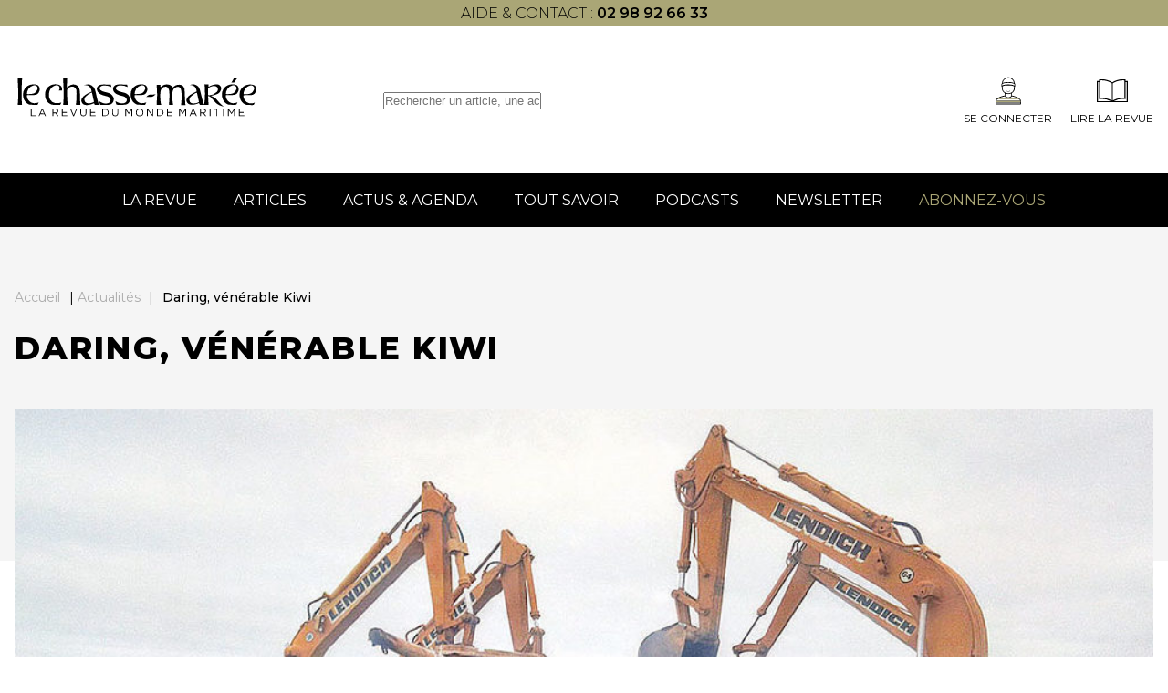

--- FILE ---
content_type: text/html; charset=UTF-8
request_url: https://www.chasse-maree.com/actualites/daring-venerable-kiwi/
body_size: 8185
content:
<!doctype html><html lang="fr-FR"><head><meta charset="UTF-8"><meta name="viewport" content="width=device-width, initial-scale=1"><link rel="profile" href="https://gmpg.org/xfn/11"><link href="https://fonts.googleapis.com/css2?family=Montserrat:wght@300;400;500;600;700;800&display=swap"
 rel="stylesheet" media="print" onload="this.media='all'"><meta name='robots' content='index, follow, max-image-preview:large, max-snippet:-1, max-video-preview:-1' /><style>img:is([sizes="auto" i], [sizes^="auto," i]) { contain-intrinsic-size: 3000px 1500px }</style> <script data-cfasync="false" data-pagespeed-no-defer>var gtm4wp_datalayer_name = "dataLayer";
	var dataLayer = dataLayer || [];</script> <title>Daring, vénérable Kiwi - Chasse Marée</title><link rel="canonical" href="https://www.chasse-maree.com/actualites/daring-venerable-kiwi/" /><meta property="og:locale" content="fr_FR" /><meta property="og:type" content="article" /><meta property="og:title" content="Daring, vénérable Kiwi - Chasse Marée" /><meta property="og:description" content="Sur une plage de Muriwai, près d’Auckland, on a retrouvé les restes du Daring, le plus ancien navire de Nouvelle-Zélande.... Read more" /><meta property="og:url" content="https://www.chasse-maree.com/actualites/daring-venerable-kiwi/" /><meta property="og:site_name" content="Chasse Marée" /><meta property="og:image" content="https://www.chasse-maree.com/wp-content/uploads/2019/03/daring-rescue-48-e1552989844131.jpg" /><meta property="og:image:width" content="992" /><meta property="og:image:height" content="440" /><meta property="og:image:type" content="image/jpeg" /><meta name="twitter:card" content="summary_large_image" /> <script type="application/ld+json" class="yoast-schema-graph">{"@context":"https://schema.org","@graph":[{"@type":"WebPage","@id":"https://www.chasse-maree.com/actualites/daring-venerable-kiwi/","url":"https://www.chasse-maree.com/actualites/daring-venerable-kiwi/","name":"Daring, vénérable Kiwi - Chasse Marée","isPartOf":{"@id":"https://www.chasse-maree.com/#website"},"primaryImageOfPage":{"@id":"https://www.chasse-maree.com/actualites/daring-venerable-kiwi/#primaryimage"},"image":{"@id":"https://www.chasse-maree.com/actualites/daring-venerable-kiwi/#primaryimage"},"thumbnailUrl":"https://www.chasse-maree.com/wp-content/uploads/2019/03/daring-rescue-48-e1552989844131.jpg","datePublished":"2019-04-04T12:24:24+00:00","dateModified":"2019-04-04T12:24:24+00:00","breadcrumb":{"@id":"https://www.chasse-maree.com/actualites/daring-venerable-kiwi/#breadcrumb"},"inLanguage":"fr-FR","potentialAction":[{"@type":"ReadAction","target":["https://www.chasse-maree.com/actualites/daring-venerable-kiwi/"]}]},{"@type":"ImageObject","inLanguage":"fr-FR","@id":"https://www.chasse-maree.com/actualites/daring-venerable-kiwi/#primaryimage","url":"https://www.chasse-maree.com/wp-content/uploads/2019/03/daring-rescue-48-e1552989844131.jpg","contentUrl":"https://www.chasse-maree.com/wp-content/uploads/2019/03/daring-rescue-48-e1552989844131.jpg","width":992,"height":440},{"@type":"BreadcrumbList","@id":"https://www.chasse-maree.com/actualites/daring-venerable-kiwi/#breadcrumb","itemListElement":[{"@type":"ListItem","position":1,"name":"Accueil","item":"https://www.chasse-maree.com/"},{"@type":"ListItem","position":2,"name":"Actualités","item":"https://www.chasse-maree.com/blog/"},{"@type":"ListItem","position":3,"name":"Daring, vénérable Kiwi"}]},{"@type":"WebSite","@id":"https://www.chasse-maree.com/#website","url":"https://www.chasse-maree.com/","name":"Chasse Marée","description":"La revue du monde maritime","publisher":{"@id":"https://www.chasse-maree.com/#organization"},"potentialAction":[{"@type":"SearchAction","target":{"@type":"EntryPoint","urlTemplate":"https://www.chasse-maree.com/?s={search_term_string}"},"query-input":{"@type":"PropertyValueSpecification","valueRequired":true,"valueName":"search_term_string"}}],"inLanguage":"fr-FR"},{"@type":"Organization","@id":"https://www.chasse-maree.com/#organization","name":"Chasse marée","url":"https://www.chasse-maree.com/","logo":{"@type":"ImageObject","inLanguage":"fr-FR","@id":"https://www.chasse-maree.com/#/schema/logo/image/","url":"https://www.chasse-maree.com/wp-content/uploads/2022/05/logo-header.svg","contentUrl":"https://www.chasse-maree.com/wp-content/uploads/2022/05/logo-header.svg","width":368,"height":49,"caption":"Chasse marée"},"image":{"@id":"https://www.chasse-maree.com/#/schema/logo/image/"}}]}</script> <link rel="alternate" type="application/rss+xml" title="Chasse Marée &raquo; Flux" href="https://www.chasse-maree.com/feed/" /><link rel="alternate" type="application/rss+xml" title="Chasse Marée &raquo; Flux des commentaires" href="https://www.chasse-maree.com/comments/feed/" /><link rel="alternate" type="application/rss+xml" title="Chasse Marée &raquo; Daring, vénérable Kiwi Flux des commentaires" href="https://www.chasse-maree.com/actualites/daring-venerable-kiwi/feed/" /><link rel='stylesheet' id='ax_wpmembers_css-css' href='https://www.chasse-maree.com/wp-content/plugins/ax_wpmembers/views/assets/css/style.css?ver=6.7.4' media='all' /><link rel='stylesheet' id='wp-block-library-css' href='https://www.chasse-maree.com/wp-includes/css/dist/block-library/style.min.css?ver=6.7.4' media='all' /><style id='safe-svg-svg-icon-style-inline-css'>.safe-svg-cover{text-align:center}.safe-svg-cover .safe-svg-inside{display:inline-block;max-width:100%}.safe-svg-cover svg{height:100%;max-height:100%;max-width:100%;width:100%}</style><style id='classic-theme-styles-inline-css'>/*! This file is auto-generated */
.wp-block-button__link{color:#fff;background-color:#32373c;border-radius:9999px;box-shadow:none;text-decoration:none;padding:calc(.667em + 2px) calc(1.333em + 2px);font-size:1.125em}.wp-block-file__button{background:#32373c;color:#fff;text-decoration:none}</style><link rel='stylesheet' id='hide-admin-bar-based-on-user-roles-css' href='https://www.chasse-maree.com/wp-content/plugins/hide-admin-bar-based-on-user-roles/public/css/hide-admin-bar-based-on-user-roles-public.css?ver=4.0.0' media='all' /><link rel='stylesheet' id='ax-style-css' href='https://www.chasse-maree.com/wp-content/cache/autoptimize/1/css/autoptimize_single_b2a45cd0ffb10181a45cfa4b776e6130.css' media='all' /><link rel='stylesheet' id='ax-select-css' href='https://www.chasse-maree.com/wp-content/themes/chassemaree22/assets/libs/tom-select.bootstrap5.min.css' media='all' /><link rel='stylesheet' id='ax-footer-css' href='https://www.chasse-maree.com/wp-content/cache/autoptimize/1/css/autoptimize_single_2b74118705a9f09979f8e6ef6f9ac9e3.css?ver=1.0' media='all' /><link rel='stylesheet' id='ax-single-css' href='https://www.chasse-maree.com/wp-content/cache/autoptimize/1/css/autoptimize_single_470e4abb2da7cbc46fe6e8598750f44b.css?ver=1.0' media='all' /><link rel='stylesheet' id='wp-members-css' href='https://www.chasse-maree.com/wp-content/plugins/wp-members/assets/css/forms/generic-no-float.min.css?ver=3.4.9.7' media='all' /><link rel='stylesheet' id='tablepress-default-css' href='https://www.chasse-maree.com/wp-content/cache/autoptimize/1/css/autoptimize_single_9bae56f46cb8d01d16bc7087bd985c35.css?ver=3.0.1' media='all' /><link rel='stylesheet' id='bsfrt_frontend-css' href='https://www.chasse-maree.com/wp-content/plugins/read-meter/assets/css/bsfrt-frontend-css.min.css?ver=1.0.9' media='all' /> <script src="https://www.chasse-maree.com/wp-includes/js/jquery/jquery.min.js?ver=3.7.1" id="jquery-core-js"></script> <script defer src="https://www.chasse-maree.com/wp-content/cache/autoptimize/1/js/autoptimize_single_49cea0a781874a962879c2caca9bc322.js?ver=4.0.0" id="hide-admin-bar-based-on-user-roles-js"></script> <link rel="https://api.w.org/" href="https://www.chasse-maree.com/wp-json/" />  <script data-cfasync="false" data-pagespeed-no-defer type="text/javascript">var dataLayer_content = {"pagePostType":"news","pagePostType2":"single-news","pagePostAuthor":"andré angrand"};
	dataLayer.push( dataLayer_content );</script> <script data-cfasync="false">(function(w,d,s,l,i){w[l]=w[l]||[];w[l].push({'gtm.start':
new Date().getTime(),event:'gtm.js'});var f=d.getElementsByTagName(s)[0],
j=d.createElement(s),dl=l!='dataLayer'?'&l='+l:'';j.async=true;j.src=
'//www.googletagmanager.com/gtm.js?id='+i+dl;f.parentNode.insertBefore(j,f);
})(window,document,'script','dataLayer','GTM-MJ23WK6');</script> <link rel="icon" href="https://www.chasse-maree.com/wp-content/uploads/2022/08/favicon-2.png" sizes="32x32" /><link rel="icon" href="https://www.chasse-maree.com/wp-content/uploads/2022/08/favicon-2.png" sizes="192x192" /><link rel="apple-touch-icon" href="https://www.chasse-maree.com/wp-content/uploads/2022/08/favicon-2.png" /><meta name="msapplication-TileImage" content="https://www.chasse-maree.com/wp-content/uploads/2022/08/favicon-2.png" /><meta name="google-site-verification" content="sfGBX-8-Gzuxqd6Ov6OjeayEX_GHEjcpD-mk7bOi7Nk" /></head><body class="news-template-default single single-news postid-51933 wp-custom-logo"> <noscript><iframe src="https://www.googletagmanager.com/ns.html?id=GTM-MJ23WK6" height="0" width="0" style="display:none;visibility:hidden" aria-hidden="true"></iframe></noscript><div id="page" class="site"><header id="masthead" class="header"><div class="row header-topbar"><div class="container"><p style="text-align: center;">aide &amp; contact : <strong><a href="tel:+330298926633">02 98 92 66 33</a></strong></p></div></div><div class="row header-top"><div class="container header-wrapper"><div id="toggle-menu"><div></div></div><div class="site-branding"> <a href="https://www.chasse-maree.com/" class="custom-logo-link" rel="home"><img width="461" height="83" src="https://www.chasse-maree.com/wp-content/uploads/2022/06/logo-2.svg" class="custom-logo" alt="Chasse Marée" decoding="async" /></a></div><div class="header-search"><form role="search" method="GET" id="searchform" action="https://www.chasse-maree.com/"> <input type="text" value="" name="s" id="s"
 placeholder="Rechercher un article, une actualité..."/></form></div><div class="header-top--right"><div class="header-mobile-search-icon"></div> <a rel="nofollow" class="icon-block" href="https://www.chasse-maree.com/auth/sso/?login=1" target="_self"> <img src="https://www.chasse-maree.com/wp-content/themes/chassemaree22/assets/img/svg/membre.svg" alt=""><div>Se connecter</div> </a> <a href="https://www.ouest-france.fr/premium/magazine/magazine-chasse-maree/" class="icon-block"> <img src="https://www.chasse-maree.com/wp-content/themes/chassemaree22/assets/img/svg/magazine.svg"
 alt="magazine"><div>Lire la Revue</div> </a></div></div></div><div class="row header-search"><form role="search" method="GET" id="searchform" action="https://www.chasse-maree.com/"> <input type="text" value="" name="s" id="s"
 placeholder="Rechercher un article, une actualité..."/></form></div><div class="row header-bottom"><div class="container flex wrapper-mdd"><div class="menu-menu-1-container"><ul id="menu-menu-1" class="menu-principal"><li id="menu-item-63765" class="menu-item menu-item-type-custom menu-item-object-custom menu-item-63765"><a href="https://www.ouest-france.fr/premium/magazine/magazine-chasse-maree/">La revue<span class='toggle'></span></a></li><li id="menu-item-32504" class="menu-item menu-item-type-post_type menu-item-object-page current_page_parent menu-item-32504"><a href="https://www.chasse-maree.com/articles/">Articles<span class='toggle'></span></a></li><li id="menu-item-33542" class="menu-item menu-item-type-post_type menu-item-object-page menu-item-33542"><a href="https://www.chasse-maree.com/actualites-agenda/">Actus &#038; Agenda<span class='toggle'></span></a></li><li id="menu-item-57524" class="menu-item menu-item-type-post_type menu-item-object-page menu-item-57524"><a href="https://www.chasse-maree.com/tout-savoir/">Tout savoir<span class='toggle'></span></a></li><li id="menu-item-57069" class="menu-item menu-item-type-post_type menu-item-object-page menu-item-57069"><a href="https://www.chasse-maree.com/gens-de-mer/">Podcasts<span class='toggle'></span></a></li><li id="menu-item-64244" class="menu-item menu-item-type-custom menu-item-object-custom menu-item-64244"><a href="https://www.ouest-france.fr/premium/magazine/magazine-chasse-maree/newsletter/?utm_source=chasse-maree&#038;utm_medium=header&#038;utm_campaign=newsletter">Newsletter<span class='toggle'></span></a></li><li id="menu-item-63424" class="menu-item menu-item-type-custom menu-item-object-custom menu-item-63424"><a href="https://abonnement.ouest-france.fr/chasse-maree/?utm_source=chassemaree&#038;utm_medium=header_chassemaree&#038;utm_campaign=hpabochassemaree">Abonnez-vous<span class='toggle'></span></a></li></ul></div><div class="menu-menu-principal-mobile-container"><ul id="menu-menu-principal-mobile" class="menu-principal-mobile"><li id="menu-item-63764" class="menu-item menu-item-type-custom menu-item-object-custom menu-item-63764"><a href="https://www.ouest-france.fr/premium/magazine/magazine-chasse-maree/">La revue<span class='toggle'></span></a></li><li id="menu-item-34767" class="menu-item menu-item-type-post_type menu-item-object-page current_page_parent menu-item-34767"><a href="https://www.chasse-maree.com/articles/">Articles<span class='toggle'></span></a></li><li id="menu-item-34768" class="menu-item menu-item-type-post_type menu-item-object-page menu-item-34768"><a href="https://www.chasse-maree.com/actualites-agenda/">Actus &#038; Agenda<span class='toggle'></span></a></li><li id="menu-item-34769" class="menu-item menu-item-type-taxonomy menu-item-object-savoirs menu-item-34769"><a href="https://www.chasse-maree.com/savoirs/pratiques/">Tout savoir<span class='toggle'></span></a></li><li id="menu-item-64243" class="menu-item menu-item-type-custom menu-item-object-custom menu-item-64243"><a href="https://www.ouest-france.fr/premium/magazine/magazine-chasse-maree/newsletter/?utm_source=chasse-maree&#038;utm_medium=header&#038;utm_campaign=newsletter">Newsletter<span class='toggle'></span></a></li><li id="menu-item-63425" class="menu-item menu-item-type-custom menu-item-object-custom menu-item-63425"><a href="https://abonnement.ouest-france.fr/chasse-maree/?utm_source=chassemaree&#038;utm_medium=header_chassemaree&#038;utm_campaign=hpabochassemareehttps://abonnement.ouest-france.fr/chasse-maree/">Abonnez-vous<span class='toggle'></span></a></li></ul></div><div id="connect-mobile"> <a rel="nofollow" class="icon-block" href="https://www.chasse-maree.com/auth/sso/?login=1" target="_self"> <img src="https://www.chasse-maree.com/wp-content/themes/chassemaree22/assets/img/svg/membre.svg" alt=""><div>Se connecter</div> </a></div><div id="ax-mdd"><div data-dd="dd_revue" class="dd_revue"><div class="dd-section-title">La revue</div><div class="section-grid"><div class="single-insert"
 style="background-image: url(https://www.chasse-maree.com/wp-content/uploads/2022/05/IMG_1392bandeau-240.jpg)"><div class="insert-title">Le numéro du moment</div><p>Découvrez le sommaire du numéro actuellement en kiosque</p> <a href="https://www.chasse-maree.com/"
 class="btn btn-primary" >Découvrir</a></div><div class="single-insert"
 style="background-image: url(https://www.chasse-maree.com/wp-content/uploads/2022/05/17192420_10155463587592971_7156142543986962223_o.jpg)"><div class="insert-title">Les archives du Chasse-Marée</div><p>Retrouvez 40 d'archives et plus de 2500 articles en quelques clics</p> <a href="https://www.chasse-maree.com/articles/"
 class="btn btn-primary" >Découvrir plus</a></div><div class="single-insert"
 style="background-image: url(https://www.chasse-maree.com/wp-content/uploads/2022/05/19577153_1140909682675802_7968054051634370597_o.jpg)"><div class="insert-title">Acheter les anciens numéros</div><p>Complétez votre collection ou trouver le numéro que vous souhaitez avec nos archives papier</p> <a href="https://www.chasse-maree.com/boutique/589-archives"
 class="btn btn-primary" >Découvrir</a></div></div></div></div></div></div></header><main><main id="primary" class="site-main"><div class="post-top"><div class="container"><div id="breadcrumb"><span><span><a href="https://www.chasse-maree.com/">Accueil</a></span> | <span><a href="https://www.chasse-maree.com/blog/">Actualités</a></span> | <span class="breadcrumb_last" aria-current="page">Daring, vénérable Kiwi</span></span></div><h1 class="post-top--title ">Daring, vénérable Kiwi</h1></div></div><div class="post-content"><div class="container"><div class="wrapper-content"><div class="post-top--image "> <img width="992" height="440" src="[data-uri]" data-src="https://www.chasse-maree.com/wp-content/uploads/2019/03/daring-rescue-48-e1552989844131.jpg" class="attachment-xlarge size-xlarge wp-post-image" alt="" decoding="async" fetchpriority="high" srcset="https://www.chasse-maree.com/wp-content/uploads/2019/03/daring-rescue-48-e1552989844131.jpg 992w, https://www.chasse-maree.com/wp-content/uploads/2019/03/daring-rescue-48-e1552989844131-300x133.jpg 300w, https://www.chasse-maree.com/wp-content/uploads/2019/03/daring-rescue-48-e1552989844131-768x341.jpg 768w" sizes="(max-width: 992px) 100vw, 992px" /><noscript><img width="992" height="440" src="https://www.chasse-maree.com/wp-content/uploads/2019/03/daring-rescue-48-e1552989844131.jpg" class="attachment-xlarge size-xlarge wp-post-image" alt="" decoding="async" fetchpriority="high" srcset="https://www.chasse-maree.com/wp-content/uploads/2019/03/daring-rescue-48-e1552989844131.jpg 992w, https://www.chasse-maree.com/wp-content/uploads/2019/03/daring-rescue-48-e1552989844131-300x133.jpg 300w, https://www.chasse-maree.com/wp-content/uploads/2019/03/daring-rescue-48-e1552989844131-768x341.jpg 768w" sizes="(max-width: 992px) 100vw, 992px" /></noscript></div><div class="the-content  container container-small"><div id="bsf_rt_marker"></div><p>Sur une plage de Muriwai, près d’Auckland, on a retrouvé les restes du <i>Daring,</i> le plus ancien navire de Nouvelle-Zélande. « Construit à Mangawhai en 1863, il est plus ancien de six ans que le fameux <i>Cutty Sark</i> ! », clament fièrement ceux qui, regroupés au sein de la fondation Classic Yacht Charitable Trust, se sont juré d’en sauver les restes. <i>Daring</i> avait été construite avec des bois locaux extrêmement résistants, du kauri et du pohutukawa. Le bateau était comme neuf au moment où il s’est échoué sur la plage, le 22 février 1865. Au terme de son séjour de 153 ans à l’abri, il est apparu en étonnamment bon état. Cette belle goélette de cabotage, témoin des savoir-faire et des techniques parfois très particulières des chantiers de Nouvelle-Zélande, a été sortie du sable, ses bois constamment arrosés depuis, en attente de pouvoir être présentée au public.</p></div></div></div></div><section id="subscribe-zone"><div class="container container-medium"><div class="section-title flag flag-white">Abonnez-vous</div><div class="subscribes"><div class="subscribe flow"><div class="subscribe__title title"> 1 an numérique <span class="subscribe__subtitle">Magazine en ligne et articles</span></div><div class="subscribe__price"> 49,90€/an <span class="subscribe_price-text"></span></div> <a class="btn btn-primary"
 href="https://abonnement.ouest-france.fr/chasse-maree/tunnel/cm-numerique/123102124106?utm_source=chasse-maree&utm_medium=page-actu-et-agendas&utm_campaign=bloc">S'abonner</a></div><div class="subscribe flow"><div class="subscribe__title title"> 1 an papier + numérique <span class="subscribe__subtitle">Le magazine livré chez vous et tout le numérique</span></div><div class="subscribe__price"> 69,90€/an <span class="subscribe_price-text"></span></div> <a class="btn btn-primary"
 href="https://abonnement.ouest-france.fr/chasse-maree/tunnel/cm-integrale/123099112107?utm_source=chasse-maree&utm_medium=page-actu-et-agendas&utm_campaign=bloc">S'abonner</a></div></div></div></section><div class="container post-loop"><div class="post-loop__title title">Les articles de la même revue</div><div class="posts"><div class='post'><div class='post__top'><img width="640" height="427" src="[data-uri]" data-src="https://www.chasse-maree.com/wp-content/uploads/2025/11/AQU_6932-1024x683.jpg" class="attachment-large size-large wp-post-image" alt="Photoreportage. À l&rsquo;Île-Tudy, ils se réconcilient avec la mer" decoding="async" loading="lazy" srcset="https://www.chasse-maree.com/wp-content/uploads/2025/11/AQU_6932-1024x683.jpg 1024w, https://www.chasse-maree.com/wp-content/uploads/2025/11/AQU_6932-300x200.jpg 300w, https://www.chasse-maree.com/wp-content/uploads/2025/11/AQU_6932-768x512.jpg 768w, https://www.chasse-maree.com/wp-content/uploads/2025/11/AQU_6932-1536x1024.jpg 1536w, https://www.chasse-maree.com/wp-content/uploads/2025/11/AQU_6932-1368x912.jpg 1368w, https://www.chasse-maree.com/wp-content/uploads/2025/11/AQU_6932.jpg 1920w" sizes="auto, (max-width: 640px) 100vw, 640px" /><noscript><img width="640" height="427" src="https://www.chasse-maree.com/wp-content/uploads/2025/11/AQU_6932-1024x683.jpg" class="attachment-large size-large wp-post-image" alt="Photoreportage. À l&rsquo;Île-Tudy, ils se réconcilient avec la mer" decoding="async" loading="lazy" srcset="https://www.chasse-maree.com/wp-content/uploads/2025/11/AQU_6932-1024x683.jpg 1024w, https://www.chasse-maree.com/wp-content/uploads/2025/11/AQU_6932-300x200.jpg 300w, https://www.chasse-maree.com/wp-content/uploads/2025/11/AQU_6932-768x512.jpg 768w, https://www.chasse-maree.com/wp-content/uploads/2025/11/AQU_6932-1536x1024.jpg 1536w, https://www.chasse-maree.com/wp-content/uploads/2025/11/AQU_6932-1368x912.jpg 1368w, https://www.chasse-maree.com/wp-content/uploads/2025/11/AQU_6932.jpg 1920w" sizes="auto, (max-width: 640px) 100vw, 640px" /></noscript><div class="img-credits"><span>Sous l’œil responsable de Gaël Vaillant, Souleymane, qui n’en est pas à son premier embarquement, prend la barre de Tanganyika.</span></div></div><div class='post__content flow' data-title="À la une"> <a href="https://www.chasse-maree.com/photoreportage-a-lile-tudy-ils-se-reconcilient-avec-la-mer/" class="post__title card-title">Photoreportage. À l&rsquo;Île-Tudy, ils se réco...</a><div class="meta-post"> <span class='post__magazine'><a
 href="">N°Le chasse-marée n°348</a></span> <span class="cat"> <a href="https://www.chasse-maree.com/category/arts-litterature/portfolio/">Portfolio</a> <a href="https://www.chasse-maree.com/category/metiers/portrait-metiers/">Portrait</a> <a href="https://www.chasse-maree.com/category/navires/yachting/">Yachting</a> </span> <span class='post__date'>09 janvier 2026</span></div><div class='post__excerpt'>Comment vivre sereinement près de la mer quand elle est associée à un traumatisme ? C’est la question que se sont... <a class="more-link" href="https://www.chasse-maree.com/photoreportage-a-lile-tudy-ils-se-reconcilient-avec-la-mer/">Read more</a></span></div><div class="wrapper--post-tag"> <span class='see-all' data-readmore="Lire plus"></span></div></div></div><div class='post'><div class='post__top'><img width="640" height="427" src="[data-uri]" data-src="https://www.chasse-maree.com/wp-content/uploads/2025/11/6-1-1024x683.jpg" class="attachment-large size-large wp-post-image" alt="Vitesse et tradition avec les log canoes de la baie de Chesapeake" decoding="async" loading="lazy" srcset="https://www.chasse-maree.com/wp-content/uploads/2025/11/6-1-1024x683.jpg 1024w, https://www.chasse-maree.com/wp-content/uploads/2025/11/6-1-300x200.jpg 300w, https://www.chasse-maree.com/wp-content/uploads/2025/11/6-1-768x512.jpg 768w, https://www.chasse-maree.com/wp-content/uploads/2025/11/6-1-1536x1024.jpg 1536w, https://www.chasse-maree.com/wp-content/uploads/2025/11/6-1-1368x912.jpg 1368w, https://www.chasse-maree.com/wp-content/uploads/2025/11/6-1.jpg 1920w" sizes="auto, (max-width: 640px) 100vw, 640px" /><noscript><img width="640" height="427" src="https://www.chasse-maree.com/wp-content/uploads/2025/11/6-1-1024x683.jpg" class="attachment-large size-large wp-post-image" alt="Vitesse et tradition avec les log canoes de la baie de Chesapeake" decoding="async" loading="lazy" srcset="https://www.chasse-maree.com/wp-content/uploads/2025/11/6-1-1024x683.jpg 1024w, https://www.chasse-maree.com/wp-content/uploads/2025/11/6-1-300x200.jpg 300w, https://www.chasse-maree.com/wp-content/uploads/2025/11/6-1-768x512.jpg 768w, https://www.chasse-maree.com/wp-content/uploads/2025/11/6-1-1536x1024.jpg 1536w, https://www.chasse-maree.com/wp-content/uploads/2025/11/6-1-1368x912.jpg 1368w, https://www.chasse-maree.com/wp-content/uploads/2025/11/6-1.jpg 1920w" sizes="auto, (max-width: 640px) 100vw, 640px" /></noscript><div class="img-credits"><span>Les log canoes régatent toujours sur les eaux de la baie de Chesapeake. Ici, Island Blossom, Jay Dee, Bille P. Hall et Mystery. </span></div></div><div class='post__content flow' data-title="À la une"> <a href="https://www.chasse-maree.com/vitesse-et-tradition-avec-les-log-canoes-de-la-baie-de-chesapeake/" class="post__title card-title">Vitesse et tradition avec les log canoes de la bai...</a><div class="meta-post"> <span class='post__magazine'><a
 href="">N°Le chasse-marée n°348 </a></span> <span class="cat"> <a href="https://www.chasse-maree.com/category/aventure/navigation/">Navigation</a> <a href="https://www.chasse-maree.com/category/aventure/rassemblement-de-bateaux/">Rassemblement de bateaux</a> <a href="https://www.chasse-maree.com/category/navires/yachting/">Yachting</a> </span> <span class='post__date'>09 janvier 2026</span></div><div class='post__excerpt'>Nés au XVIIIe&nbsp;siècle autour de la baie de Chesapeake, sur la côte est des États-Unis, les log canoes étaient à... <a class="more-link" href="https://www.chasse-maree.com/vitesse-et-tradition-avec-les-log-canoes-de-la-baie-de-chesapeake/">Read more</a></span></div><div class="wrapper--post-tag"> <span class='see-all' data-readmore="Lire plus"></span></div></div></div></div></div></main></main><section id="reassurances_section"><div class="container reassurances-container"><div class="reassurances swiper" id="reassurances"><div class="swiper-wrapper"><div class="reassurance swiper-slide"><div class="image"> <img src="https://www.chasse-maree.com/wp-content/themes/chassemaree22/assets/img/svg/insurance-appel.svg"
 alt="insurance-appel"></div><div class="content"><div class="title">Nous appeler</div><div class="subtitle">Qui sommes-nous ?</div></div></div><div class="reassurance swiper-slide"><div class="image"> <img src="https://www.chasse-maree.com/wp-content/themes/chassemaree22/assets/img/svg/insurance-appel.svg"
 alt="insurance-appel"></div><div class="content"><div class="title">Nous appeler</div><div class="subtitle">02 98 92 66 33</div></div></div></div><div class="swiper-pagination"></div></div></div></section><footer id="colophon" class="footer" data-intobs data-intobs-css="footer"><div class="container footer__top" style="justify-content: flex-start; gap: 100px; border-bottom: 0;"><div class="footer__infos footer__block flow"> <img src="https://www.chasse-maree.com/wp-content/themes/chassemaree22/assets/img/svg/logo-footer.svg"
 alt="logo chasse marée"><div class="address"><p>45 boulevard Camille Réaud<br /> Le Port Rhu<br /> 29177 Douarnenez Cedex<br /> Tél : <a href="tel:0298926633">02 98 92 66 33</a></p><p><a>Modifier mes choix cookies</a></p></div> <a href="/cdn-cgi/l/email-protection#aac9c5c4decbc9deeac9c2cbd9d9cf87c7cbd8cfcf84ccd8" class="mail"><span class="__cf_email__" data-cfemail="e1828e8f95808295a1828980929284cc8c80938484cf8793">[email&#160;protected]</span></a> <img src="https://www.chasse-maree.com/wp-content/themes/chassemaree22/assets/img/svg/logo_ouest_france.svg" alt=""></div><div class="footer__block"><div class="footer__block--title">Infos légales</div><div class="footer__block--list"><div class="menu-footer-infos-legales-container"><ul id="menu-footer-infos-legales" class="menu"><li id="menu-item-86" class="menu-item menu-item-type-custom menu-item-object-custom menu-item-86"><a href="https://www.chasse-maree.com/conditions-generales-de-vente-chasse-maree/">CGV</a></li><li id="menu-item-63742" class="menu-item menu-item-type-custom menu-item-object-custom menu-item-63742"><a href="https://media.ouest-france.fr/v1/documents/76a1487d2b84a6ffd3b00567feaaf91a-cgu-fusion-infoconnect-royaume-of-jdlo-v-13-02-2024.pdf">CGU</a></li><li id="menu-item-87" class="menu-item menu-item-type-custom menu-item-object-custom menu-item-87"><a href="https://www.chasse-maree.com/mentions-legales/">Mentions légales</a></li><li id="menu-item-89" class="menu-item menu-item-type-custom menu-item-object-custom menu-item-89"><a href="https://www.ouest-france.fr/politique-de-protection-des-donnees-personnelles/">Politique de protection des données</a></li><li id="menu-item-90" class="menu-item menu-item-type-custom menu-item-object-custom menu-item-90"><a href="https://www.chasse-maree.com/politique-cookies/">Politique de cookies</a></li></ul></div></div></div></div></footer></div> <script data-cfasync="false" src="/cdn-cgi/scripts/5c5dd728/cloudflare-static/email-decode.min.js"></script><script defer src="https://www.chasse-maree.com/wp-content/cache/autoptimize/1/js/autoptimize_single_29fcaff9a104b920e87d462136103e56.js?ver=1.0" id="ax-js-single-js"></script> <script defer src="https://www.chasse-maree.com/wp-content/cache/autoptimize/1/js/autoptimize_single_a0d18f20e509c5d67226e6f9e835de21.js?ver=1.0" id="ax-js"></script> <script defer id="ax-js-after" src="[data-uri]"></script> <script defer data-no-optimize="1" src="https://www.chasse-maree.com/wp-content/plugins/perfmatters/vendor/instant-page/pminstantpage.min.js?ver=2.3.6" id="perfmatters-instant-page-js"></script> <script defer src="[data-uri]"></script> <script defer src="https://static.cloudflareinsights.com/beacon.min.js/vcd15cbe7772f49c399c6a5babf22c1241717689176015" integrity="sha512-ZpsOmlRQV6y907TI0dKBHq9Md29nnaEIPlkf84rnaERnq6zvWvPUqr2ft8M1aS28oN72PdrCzSjY4U6VaAw1EQ==" data-cf-beacon='{"version":"2024.11.0","token":"c515d3eee53b486b859cfe779824be74","r":1,"server_timing":{"name":{"cfCacheStatus":true,"cfEdge":true,"cfExtPri":true,"cfL4":true,"cfOrigin":true,"cfSpeedBrain":true},"location_startswith":null}}' crossorigin="anonymous"></script>
</body></html>

--- FILE ---
content_type: image/svg+xml
request_url: https://www.chasse-maree.com/wp-content/themes/chassemaree22/assets/img/svg/burger-title-w.svg
body_size: -826
content:
<svg xmlns="http://www.w3.org/2000/svg" viewBox="0 0 17 16" stroke="white" fill="white">
  <g>
    <path d="M17,2H0V0H17Z"/>
    <path d="M17,9H0V7H17Z"/>
    <path d="M17,16H0V14H17Z"/>
  </g>
</svg>


--- FILE ---
content_type: image/svg+xml
request_url: https://www.chasse-maree.com/wp-content/themes/chassemaree22/assets/img/svg/insurance-appel.svg
body_size: 1672
content:
<svg version="1.1" xmlns="http://www.w3.org/2000/svg" x="0px" y="0px"
	 viewBox="0 0 50 50" style="enable-background:new 0 0 50 50;" xml:space="preserve">
<style type="text/css">
	.st0{fill:#979162;}
	.st1{fill:#1B1B1A;}
	.st2{fill:none;stroke:#262626;stroke-width:0.7;stroke-linecap:round;stroke-linejoin:round;stroke-miterlimit:10;}
</style>
<path class="st0" d="M17.8,19.9c0.2,0.3,0.3,0.7,0.5,1c0,0.1,0.1,0.1,0.1,0.1c0.1,0,0.3,0,0.3-0.2c0-0.1,0-0.3,0-0.4
	c-0.1-0.8,0-1.5,0.1-2.3c0.1-0.7,0.2-1.4,0.9-1.7c0.2-0.1,0.4-0.1,0.5-0.1c0.1,0,0.3-0.1,0.4,0c0.6,0.1,1.3,0.5,1.9,0.7
	c0.7,0.2,1.4,0.3,2.1,0.4c1.3,0.2,2.4,0.2,3.7,0.3c0.5,0.1,1-0.1,1.5,0.1c0,0,0.1,0,0.1,0.1c0,0,0,0.1,0.1,0.1
	c0.2,0.7,0.4,1.4,0.4,2.1c0,0.3-0.1,0.8,0.2,0.8c0.5,0.1,0.5-0.7,0.6-1c0.1-0.2,0.3-0.3,0.4-0.5c0.1-0.2,0.1-0.5,0.1-0.7
	c0.1-0.4,0.2-1,0.1-1.4c0-0.1-0.1-0.3-0.1-0.4c-0.1-0.3-0.1-0.5-0.2-0.8c-0.1-0.4-0.2-0.9-0.3-1.3c-0.1-0.2-0.1-0.3-0.3-0.4
	c-0.2-0.2-0.3-0.3-0.5-0.5c-0.6-0.6-1.3-1.1-2.1-1.6c-1-0.6-2-0.9-3.1-0.9c-1.5,0-3,0.3-4.4,0.9c-0.7,0.3-1.4,0.7-2,1.1
	c-0.3,0.2-0.6,0.4-0.8,0.7c-0.1,0.1-0.2,0.2-0.4,0.3c-0.1,0.1-0.2,0.3-0.3,0.5c0,0.1-0.1,0.2-0.1,0.2c-0.2,0.4-0.3,0.8-0.3,1.2
	c-0.1,0.4-0.1,0.8,0,1.2c0.1,0.3,0,0.5,0,0.8c0,0.2,0.1,0.4,0.1,0.6C17.1,19.4,17.6,19.6,17.8,19.9z"/>
<path class="st0" d="M23.7,26.7c0.1,0,0.3-0.1,0.3-0.2c0.1-0.1,0.1-0.2,0.1-0.3c0.1-0.1,0.2-0.1,0.3-0.2c0.1,0,0.3-0.1,0.4,0
	c0.2,0.1,0.3,0.3,0.4,0.5c0.3,0.3,0.7,0.4,1.2,0.4c0.5,0.1,1,0.1,1.5,0.2c0,0.1,0,0.2-0.1,0.3s-0.2,0.1-0.3,0.1
	c-0.6,0.2-1.1,0.5-1.6,0.7c-0.5,0.2-1,0.2-1.5,0.2c-0.2,0-0.5,0-0.7,0c-0.2-0.1-0.5-0.2-0.7-0.2c-0.2-0.1-0.4-0.1-0.6-0.2
	c-0.2-0.1-0.3-0.3-0.5-0.5c-0.2-0.2-0.4-0.3-0.6-0.4c-0.1,0-0.2-0.1-0.2-0.2c-0.1-0.3,0.3-0.2,0.4-0.2c0.2,0,0.5,0,0.7,0
	C22.8,26.9,23.3,26.8,23.7,26.7z"/>
<path class="st0" d="M22.1,23.8C22.1,23.7,22.1,23.7,22.1,23.8c0.1-0.1,0.1-0.1,0.2-0.1c1-0.1,2-0.1,2.9-0.1c0.5,0,0.9,0,1.4,0.2
	s0.9,0.5,1,0.9c0,0.1,0,0.1,0,0.2c0,0.1-0.1,0.1-0.1,0.1c0,0-0.1,0-0.1,0c-0.1-0.1-0.2-0.2-0.4-0.2c-0.2-0.1-0.4,0-0.6,0
	c-0.2,0-0.4,0.1-0.6,0.1c-0.1,0-0.3,0-0.4,0c-0.2-0.1-0.3-0.2-0.5-0.4c-0.1-0.1-0.1-0.1-0.2-0.2c0,0,0,0-0.1,0c0,0,0,0-0.1,0
	c-0.2,0.1-0.4,0.3-0.5,0.4c-0.1,0.1-0.1,0.1-0.2,0.1c-0.1,0-0.1,0-0.2,0c-0.2,0-0.5-0.1-0.7-0.1c-0.4-0.1-0.8-0.1-1.2,0
	c-0.1,0-0.2,0.1-0.2,0c0-0.1,0.1-0.2,0.1-0.2C21.9,24.1,22,24,22.1,23.8z"/>
<g>
	<path class="st1" d="M35.9,39c-0.1-0.6-0.2-1.4-0.5-2.1c-0.1-0.4-0.4-0.6-0.5-0.9c-0.1-0.1-0.2-0.2-0.3-0.3
		c-0.1-0.1-0.2-0.2-0.3-0.3c-0.9-0.6-1.9-0.8-1.9-1.8c-2.1-0.2-3.7-0.6-4.9-1.8c-0.2-0.2-0.3-0.4-0.5-0.6c-0.1-0.2-0.2-0.4-0.3-0.6
		c-0.2-0.4-0.2-0.7-0.2-1c-0.1-0.6,0-0.9,0.1-1.2c0.1-0.5,0.3-0.7,0.3-0.7c0.3,1.1,0.5,2.6,1.4,3.3c0.8,0.7,1.8,0.9,2.3,1.1
		c0.5,0.2,1,0.2,1.4,0.2c0.4,0,0.7-0.2,0.7-0.2s0.2,0.1,0.5,0.2c0.3,0.1,0.8,0.4,1.2,0.7c0.9,0.6,1.7,1.6,2,1.9
		c0.4,0.2,0.6,1.7,0.3,2.7c-0.3,1-0.6,1.9-0.6,1.9L35.9,39z"/>
</g>
<g>
	<path class="st1" d="M21.9,28.2c0,0.6,0.3,1.4,0.2,2.3c0,0.9-0.7,1.8-1.4,2.4c-0.7,0.6-1.4,0.8-1.9,0.9c-0.5,0.1-1,0-1.2-0.4
		c-1,0.5-1.7,0.9-2.2,1.3c-0.3,0.2-0.5,0.4-0.7,0.6c-0.1,0.3-0.3,0.5-0.3,0.7c-0.1,0.6-0.1,1.2-0.2,1.6c0,0.5-0.1,0.9-0.1,1.1
		c-0.1,0.5-0.3,0.7-0.3,0.7c-0.3-1.1-0.7-2.4-0.5-3.7c0.1-0.6,0.4-1.2,0.8-1.6c0.2-0.2,0.4-0.4,0.6-0.5c0.2-0.1,0.3-0.3,0.5-0.3
		c0.6-0.2,1-0.5,1.3-0.8c0.3-0.3,0.5-0.5,0.5-0.5s0.2,0,0.5-0.1c0.3-0.1,0.7-0.1,1.2-0.2c0.8-0.2,1.6-0.6,1.5-0.9
		c0.1-0.2,0.6-0.5,1-1.3c0.2-0.4,0.3-0.9,0.4-1.2c0.1-0.3,0.2-0.6,0.2-0.6L21.9,28.2z"/>
</g>
<g>
	<path class="st1" d="M17.8,20.9c0.3,0.4,0.5,0.8,0.7,1.3c0.1,0.5,0.3,0.9,0.4,1.4c0.4,0.9,0.9,1.7,1.6,2.4c1.3,1.3,2.8,1.8,3.5,2
		c1.4,0.1,2.5-0.4,3.4-1c0.9-0.5,1.5-1.2,2-1.9c0.6-0.9,0.9-1.7,1.1-2.3c0.1-0.3,0.2-0.6,0.2-0.8c0.1-0.3,0.1-0.5,0.2-0.7
		c0.3-0.7,0.6-0.8,0.6-0.8c-0.4,0.7-0.2,1.6-0.4,2.5c-0.2,0.9-0.5,1.7-1,2.5c-0.9,1.5-2.2,2.5-3,2.7c-0.8,0.3-1,0.4-1.4,0.5
		c-0.3,0.1-0.8,0.4-2.1,0.2c-1.3-0.3-2.2-0.9-2.9-1.5c-0.7-0.6-1.1-1.1-1.4-1.4c-0.4-0.3-1.1-1.7-1.2-3.1c0-0.7-0.2-1.3-0.4-1.7
		c-0.2-0.4-0.4-0.7-0.4-0.7C17.5,20.6,17.7,20.7,17.8,20.9z"/>
</g>
<g>
	<path class="st1" d="M30.5,17.9c-1.4,0.2-3.1,0.2-4.7,0c-1.5-0.2-2.8-0.5-3.4-0.8c-0.6-0.1-1.1-0.2-1.6-0.3c-0.2,0-0.4-0.1-0.6-0.1
		c-0.1,0-0.1,0-0.2,0c0,0-0.1,0-0.2,0.1c-0.2,0.1-0.4,0.5-0.5,0.8c-0.1,0.3-0.2,0.7-0.3,1C19,19.7,19,20.5,18.9,21l-0.1,1l-0.5-0.8
		c-0.2-0.3-0.3-0.5-0.4-0.8c0-0.2,0-0.4,0-0.5c0-0.2,0-0.3,0-0.3c0.2,0.2,0.3,0.4,0.4,0.7c0.1,0.2,0.3,0.4,0.5,0.6L18.4,21
		c-0.1-1.1-0.1-2.2,0.1-3.2c0.1-0.5,0.3-1,0.6-1.4c0.3-0.4,0.8-0.6,1.2-0.5c0.7,0.1,0.9,0.2,1.1,0.2c0.3,0,0.6,0,1.5,0.2
		c1.7,0.5,3,1,3.7,0.9c0.3-0.1,1.4,0.2,2.4,0.4c1,0.2,2,0.3,2,0.3L30.5,17.9z"/>
</g>
<g>
	<path class="st2" d="M31.2,21.1"/>
</g>
<g>
	<path class="st1" d="M31.7,18.9c0-1-0.3-2.1-0.8-3.2c-0.5-1-1.2-1.9-2.1-2.5c-1.7-1.1-3.4-1.1-3.9-1.7c-3.2,0.3-5.3,1.2-6.4,2.7
		c-0.7,0.9-0.9,1.8-1.1,2.4c-0.2,0.7-0.2,1.2-0.3,1.6c0,0.7,0,1,0,0.9c-0.4-0.7-0.4-1.7-0.3-2.6c0.1-1,0.4-1.9,1-2.7
		c1.1-1.6,2.8-2.4,3.7-2.6c0.9-0.2,1.7-0.4,2.3-0.6c0.6-0.1,0.9-0.3,0.9-0.3s0.3,0,0.9,0.1c0.3,0,0.6,0.1,0.9,0.2
		c0.3,0.1,0.7,0.2,1.1,0.3c0.7,0.2,1.4,0.7,2,1.1c0.5,0.4,0.9,0.8,1.1,1c0.5,0.3,1.3,2,1.4,3.6c0.1,0.8,0,1.5-0.1,2.1
		c0,0.3-0.1,0.6-0.2,0.7c-0.1,0.1-0.2,0.2-0.2,0.2C31.7,19.5,31.7,19.2,31.7,18.9z"/>
</g>
<g>
	<path class="st1" d="M26.3,25.1c0.1,0.3-0.3,0.8-0.5,0.9c-0.3,0.2-0.6,0.2-0.9,0.3c-0.2,0.1-0.5,0.1-0.7,0
		c-0.2-0.1-0.4-0.2-0.6-0.3c-0.5-0.2-0.7-0.6-0.7-0.8c0-0.2,0-0.3,0-0.3c0.3,0.2,0.7,0.4,1,0.4c0.3,0.1,0.6,0.1,0.8,0.2
		c0.4,0,0.8-0.1,1.1-0.2C25.8,25.3,26.2,25,26.3,25.1C26.3,25.1,26.3,25.1,26.3,25.1z"/>
</g>
<g>
	<path class="st1" d="M17.9,20.5c-0.1-0.2-0.3-0.5-0.4-0.7c-0.2-0.2-0.4-0.4-0.4-0.4c0,0,0,0,0,0.1c0,0.1-0.1,0.2-0.1,0.3
		c0,0.2-0.1,0.4-0.1,0.5c0.2,0.8,0.2,1.5,0.3,1.9c0.2,0.6,0.4,0.6,0.7,0.7c0.2,0.1,0.3,0.1,0.3,0.1c-0.2,0.1-0.5,0.2-0.8,0.1
		c-0.3-0.1-0.5-0.4-0.6-0.7c-0.2-0.5-0.3-1-0.3-1.2c0-0.5-0.2-0.3-0.2-1.1c0-0.4,0.1-0.7,0.4-1c0.3-0.4,0.7-0.2,0.9-0.2
		c0.3,0,0.5,0.5,0.6,0.9c0.1,0.4,0.1,0.8,0.1,0.8L17.9,20.5z"/>
</g>
<g>
	<path class="st1" d="M31,20c0.1-0.2,0.2-0.5,0.4-0.7c0.1-0.1,0.3-0.3,0.5-0.3c0.2,0,0.5,0.1,0.6,0.3c0.2,0.3,0.3,0.6,0.3,0.8
		c0,0.2,0,0.4-0.1,0.5c0,0.9-0.4,1.3-0.6,1.8c-0.1,0.3-0.3,0.5-0.5,0.6c-0.2,0.1-0.4,0.1-0.5,0.1c-0.2-0.1-0.3-0.2-0.3-0.2
		c0.5,0,0.7-0.4,0.8-0.8c0.1-0.4,0.2-0.7,0.3-0.9c0.2-0.4,0-0.3,0.1-0.8c0-0.3,0.1-0.5,0.1-0.7c0-0.2-0.1-0.3-0.1-0.2c0,0,0,0-0.1,0
		c-0.1,0-0.2,0.1-0.4,0.2C31.3,20,31,20.2,31,20.2L31,20z"/>
</g>
<g>
	<path class="st1" d="M28.3,31.8c-0.4,0.5-0.9,1.5-1.6,2.1c-0.3,0.3-0.8,0.5-1.1,0.5c-0.4,0-0.6-0.2-0.8-0.6c-0.6,0.3-1.3,0.2-1.7,0
		c-0.5-0.2-0.8-0.4-1.2-0.6c-0.4-0.2-0.7-0.5-0.9-0.8c-0.2-0.2-0.3-0.5-0.3-0.6c-0.1-0.3,0-0.5,0-0.5c0.3,0.2,0.6,0.4,0.9,0.5
		c0.3,0.1,0.6,0.3,0.9,0.4c0.6,0.2,1,0.3,1.3,0.4c0.2,0.1,0.5,0,0.6-0.1c0.2-0.2,0.2-0.3,0.2-0.3s0.1,0,0.2,0c0.1,0,0.3,0,0.5,0
		c0.4,0,0.8-0.2,0.8-0.5c0-0.2,0.5-0.2,1.1-0.3c0.5-0.1,1.1-0.2,1.1-0.2C28.3,31.6,28.3,31.7,28.3,31.8z"/>
</g>
<g>
	<path class="st1" d="M30.2,22c0-0.3,0-0.5,0-0.8c0,0,0-0.1,0-0.1c0-0.9-0.2-1.9-0.1-2.2c-0.1-0.2-0.1-0.4-0.2-0.6
		c-0.1-0.2,0-0.1-0.1-0.2c-0.4,0-0.6-0.1-0.9-0.1c-0.7,0-1.1-0.2-1.3-0.3c-0.2-0.1-0.3-0.2-0.3-0.2c0.5,0,1.1,0,1.6,0
		c0.3,0,0.5,0,0.7,0c0.1,0,0.2,0,0.3,0c0.1,0,0.3,0.1,0.3,0.2c0.2,0.3,0.2,0.4,0.3,0.5c0.1,0.1,0.2,0.2,0.2,0.6
		c0.1,0.7-0.1,1.3,0.1,1.6c0,0.1,0,0.4-0.1,0.7c0,0,0,0,0,0c-0.2,0.5-0.4,1-0.4,1L30.2,22z"/>
</g>
<g>
	<path class="st1" d="M19.9,25.6c0.6,0.6,1.8,0.7,2.1,0.9c0.7,0,1.1,0.1,1.4,0c0.3-0.2,0.4-0.4,0.5-0.5c0.1-0.1,0.2-0.2,0.2-0.2
		c0.1,0.2,0.1,0.4,0.1,0.6c-0.1,0.2-0.3,0.5-0.5,0.6c-0.4,0.2-0.8,0.2-1,0.2c-0.4-0.1-0.3,0.1-0.8,0c-0.6-0.1-0.9-0.5-1.1-0.5
		c-0.1,0-0.4-0.2-0.6-0.5c-0.2-0.3-0.3-0.6-0.3-0.6L19.9,25.6z"/>
</g>
<g>
	<path class="st1" d="M25,25.9c0.1,0.4,0.5,0.6,0.9,0.7c0.4,0.1,0.8,0.1,1,0.1c0.7-0.2,1.1-0.3,1.5-0.5c0.5-0.3,0.8-0.4,1-0.4
		c0.2,0,0.3,0,0.3,0c-0.5,0.7-1.5,1.3-1.9,1.3c-0.4,0-0.2,0.2-0.9,0.3c-0.7,0-1.1-0.3-1.4-0.3c-0.1,0-0.5-0.3-0.6-0.7
		c-0.1-0.4,0-0.7,0-0.7L25,25.9z"/>
</g>
<g>
	<path class="st1" d="M25,24.3c0.1,0.1,0.2,0.2,0.3,0.3c0.2,0.1,1.1-0.3,1.6-0.2c0.1,0,0.1,0.1,0.1,0.1c0-0.1-0.1-0.1-0.1-0.1
		c0,0,0,0,0,0c0,0,0,0,0,0c0,0-0.1,0-0.1-0.1c-0.2-0.1-0.4-0.2-0.6-0.2c-0.2,0-0.4-0.1-0.6-0.1c-0.2,0-0.4-0.1-0.4-0.1c0,0,0,0,0,0
		c0,0-0.1,0.1-0.1,0.1c-0.1,0-0.1,0.1-0.2,0.1c-0.2-0.1-0.3-0.2-0.5-0.2c-0.1,0,0,0-0.2,0c-0.2,0-0.4,0-0.6,0c-0.4,0-0.7,0.1-1,0.2
		c-0.4,0.1-0.3,0.1-0.4,0.2c0,0-0.1,0.2,0,0.1c0,0,0,0,0.1,0c0.1,0,0-0.1,0.4-0.1c0.3,0,0.5,0.1,0.7,0.1c0.4,0.1,0.7,0.2,0.7,0.2
		c0.3-0.1,0.4-0.3,0.5-0.4c0.1-0.1,0.1-0.1,0.1-0.1c-0.1,0.3-0.2,0.6-0.5,0.8c-0.2,0.1-0.4,0-0.6,0c-0.2,0-0.4-0.1-0.6-0.1
		c-0.2,0-0.4,0-0.5,0l-0.2,0.1c-0.1,0-0.2,0.1-0.3,0.2l-0.5,0.4c-0.1-0.1-0.1,0-0.1-0.2c0-0.2,0-0.4,0-0.5c0-0.3,0.2-0.7,0.6-1
		c0.2-0.1,0.3-0.2,0.4-0.2c0.1,0,0.2-0.1,0.3-0.1c0.2,0,0.4-0.1,0.5-0.1c0.5,0,0.7,0,0.8,0c0.1,0,0.1,0,0.4-0.1
		c0.1,0,0.2,0.1,0.3,0.1c0.1,0,0,0,0.1,0c0,0,0,0-0.1,0c0,0,0,0,0,0c0,0,0.1-0.1,0.1-0.1c0,0,0.1-0.1,0.1-0.1c0,0,0.1,0,0.1,0
		c0.1,0,0.2,0,0.3,0c0.4,0,0.8,0.1,1.1,0.2c0.2,0.1,0.3,0.1,0.5,0.2c0.1,0,0.2,0.1,0.2,0.1c0.1,0,0.2,0.1,0.3,0.2
		c0.4,0.3,0.4,0.6,0.5,0.9c0.1,0.3,0,0.5,0,0.7c0,0,0,0.1,0,0.1c0,0-0.1,0-0.1,0c-0.1,0-0.1,0-0.1,0c0,0,0,0-0.2-0.1
		c-0.1,0-0.2-0.1-0.4-0.2c-0.1-0.1-0.3-0.4-0.4-0.4c-0.2-0.1-0.5-0.1-0.8,0c-0.3,0-0.6,0.1-0.8-0.1c-0.2-0.2-0.3-0.4-0.3-0.6
		c0-0.1,0-0.2,0-0.2C24.8,24.1,24.9,24.2,25,24.3z"/>
</g>
</svg>
